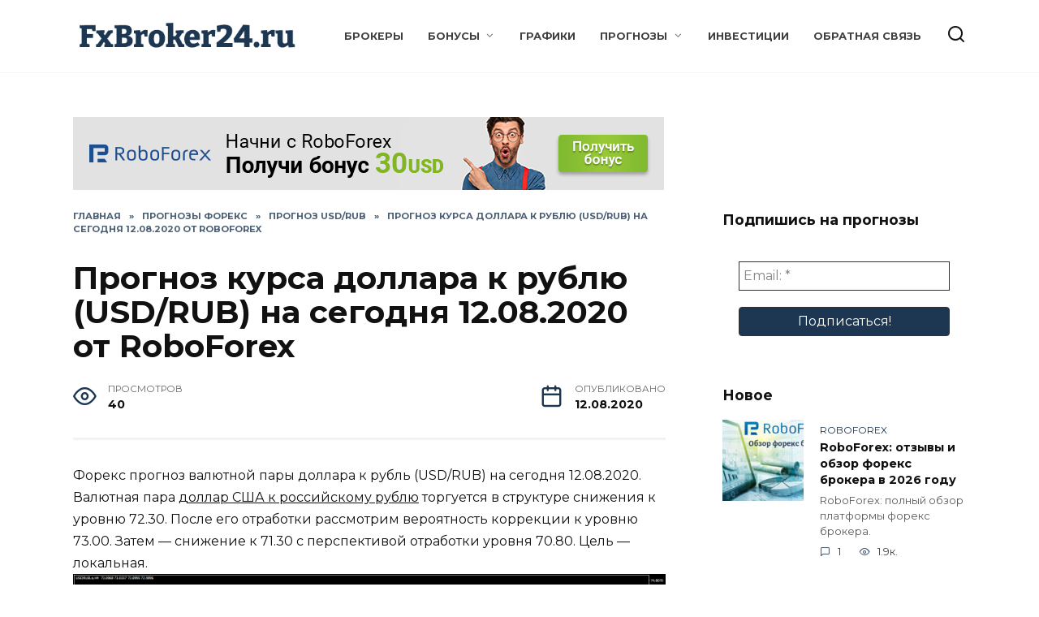

--- FILE ---
content_type: text/html; charset=UTF-8
request_url: https://fxbroker24.ru/1748-prognoz-kursa-dollara-k-rublyu-usd-rub-na-segodnya-12-08-2020-ot-roboforex/
body_size: 16883
content:
<!doctype html>
<html lang="ru-RU">
<head>
<meta charset="UTF-8">
<meta name="viewport" content="width=device-width, initial-scale=1">
<meta name='robots' content='index, follow, max-image-preview:large, max-snippet:-1, max-video-preview:-1' />
<!-- This site is optimized with the Yoast SEO plugin v26.6 - https://yoast.com/wordpress/plugins/seo/ -->
<title>Прогноз курса доллара к рублю (USD/RUB) на сегодня 12.08.2020 от RoboForex</title>
<meta name="description" content="Форекс прогноз валютной пары доллара к рубль (USD/RUB) на сегодня 12.08.2020. Валютная пара доллар США к российскому рублю торгуется в структуре снижения" />
<link rel="canonical" href="https://fxbroker24.ru/1748-prognoz-kursa-dollara-k-rublyu-usd-rub-na-segodnya-12-08-2020-ot-roboforex/" />
<meta property="og:locale" content="ru_RU" />
<meta property="og:type" content="article" />
<meta property="og:title" content="Прогноз курса доллара к рублю (USD/RUB) на сегодня 12.08.2020 от RoboForex" />
<meta property="og:description" content="Форекс прогноз валютной пары доллара к рубль (USD/RUB) на сегодня 12.08.2020. Валютная пара доллар США к российскому рублю торгуется в структуре снижения" />
<meta property="og:url" content="https://fxbroker24.ru/1748-prognoz-kursa-dollara-k-rublyu-usd-rub-na-segodnya-12-08-2020-ot-roboforex/" />
<meta property="og:site_name" content="Форекс брокеры СНГ: Узбекистан, Казахстан, Беларусь, Кыргызстан, Армения, Таджикистан, Грузия, Азербайджан и другие - FxBroker24.ru" />
<meta property="article:published_time" content="2020-08-12T07:21:15+00:00" />
<meta property="og:image" content="https://fxbroker24.ru/wp-content/uploads/2020/08/e9cfd4fcf48d14e84723491ce16013e6.png" />
<meta property="og:image:width" content="1594" />
<meta property="og:image:height" content="734" />
<meta property="og:image:type" content="image/png" />
<meta name="author" content="Ralf" />
<meta name="twitter:card" content="summary_large_image" />
<meta name="twitter:creator" content="@fxbroker24ru" />
<meta name="twitter:site" content="@fxbroker24ru" />
<meta name="twitter:label1" content="Написано автором" />
<meta name="twitter:data1" content="Ralf" />
<script type="application/ld+json" class="yoast-schema-graph">{"@context":"https://schema.org","@graph":[{"@type":"Article","@id":"https://fxbroker24.ru/1748-prognoz-kursa-dollara-k-rublyu-usd-rub-na-segodnya-12-08-2020-ot-roboforex/#article","isPartOf":{"@id":"https://fxbroker24.ru/1748-prognoz-kursa-dollara-k-rublyu-usd-rub-na-segodnya-12-08-2020-ot-roboforex/"},"author":{"name":"Ralf","@id":"https://fxbroker24.ru/#/schema/person/b7e50a8174baa64fdb89ccef0e566fd8"},"headline":"Прогноз курса доллара к рублю (USD/RUB) на сегодня 12.08.2020 от RoboForex","datePublished":"2020-08-12T07:21:15+00:00","mainEntityOfPage":{"@id":"https://fxbroker24.ru/1748-prognoz-kursa-dollara-k-rublyu-usd-rub-na-segodnya-12-08-2020-ot-roboforex/"},"wordCount":69,"commentCount":0,"publisher":{"@id":"https://fxbroker24.ru/#organization"},"image":{"@id":"https://fxbroker24.ru/1748-prognoz-kursa-dollara-k-rublyu-usd-rub-na-segodnya-12-08-2020-ot-roboforex/#primaryimage"},"thumbnailUrl":"https://fxbroker24.ru/wp-content/uploads/2020/08/e9cfd4fcf48d14e84723491ce16013e6.png","articleSection":["Прогноз USD/RUB"],"inLanguage":"ru-RU","potentialAction":[{"@type":"CommentAction","name":"Comment","target":["https://fxbroker24.ru/1748-prognoz-kursa-dollara-k-rublyu-usd-rub-na-segodnya-12-08-2020-ot-roboforex/#respond"]}]},{"@type":"WebPage","@id":"https://fxbroker24.ru/1748-prognoz-kursa-dollara-k-rublyu-usd-rub-na-segodnya-12-08-2020-ot-roboforex/","url":"https://fxbroker24.ru/1748-prognoz-kursa-dollara-k-rublyu-usd-rub-na-segodnya-12-08-2020-ot-roboforex/","name":"Прогноз курса доллара к рублю (USD/RUB) на сегодня 12.08.2020 от RoboForex","isPartOf":{"@id":"https://fxbroker24.ru/#website"},"primaryImageOfPage":{"@id":"https://fxbroker24.ru/1748-prognoz-kursa-dollara-k-rublyu-usd-rub-na-segodnya-12-08-2020-ot-roboforex/#primaryimage"},"image":{"@id":"https://fxbroker24.ru/1748-prognoz-kursa-dollara-k-rublyu-usd-rub-na-segodnya-12-08-2020-ot-roboforex/#primaryimage"},"thumbnailUrl":"https://fxbroker24.ru/wp-content/uploads/2020/08/e9cfd4fcf48d14e84723491ce16013e6.png","datePublished":"2020-08-12T07:21:15+00:00","description":"Форекс прогноз валютной пары доллара к рубль (USD/RUB) на сегодня 12.08.2020. Валютная пара доллар США к российскому рублю торгуется в структуре снижения","breadcrumb":{"@id":"https://fxbroker24.ru/1748-prognoz-kursa-dollara-k-rublyu-usd-rub-na-segodnya-12-08-2020-ot-roboforex/#breadcrumb"},"inLanguage":"ru-RU","potentialAction":[{"@type":"ReadAction","target":["https://fxbroker24.ru/1748-prognoz-kursa-dollara-k-rublyu-usd-rub-na-segodnya-12-08-2020-ot-roboforex/"]}]},{"@type":"ImageObject","inLanguage":"ru-RU","@id":"https://fxbroker24.ru/1748-prognoz-kursa-dollara-k-rublyu-usd-rub-na-segodnya-12-08-2020-ot-roboforex/#primaryimage","url":"https://fxbroker24.ru/wp-content/uploads/2020/08/e9cfd4fcf48d14e84723491ce16013e6.png","contentUrl":"https://fxbroker24.ru/wp-content/uploads/2020/08/e9cfd4fcf48d14e84723491ce16013e6.png","width":1594,"height":734},{"@type":"BreadcrumbList","@id":"https://fxbroker24.ru/1748-prognoz-kursa-dollara-k-rublyu-usd-rub-na-segodnya-12-08-2020-ot-roboforex/#breadcrumb","itemListElement":[{"@type":"ListItem","position":1,"name":"Главная страница","item":"https://fxbroker24.ru/"},{"@type":"ListItem","position":2,"name":"Прогноз курса доллара к рублю (USD/RUB) на сегодня 12.08.2020 от RoboForex"}]},{"@type":"WebSite","@id":"https://fxbroker24.ru/#website","url":"https://fxbroker24.ru/","name":"Форекс брокеры СНГ: Узбекистан, Казахстан, Беларусь, Кыргызстан, Армения, Таджикистан, Грузия, Азербайджан и другие - FxBroker24.ru","description":"Всё о форекс, инвестициях, криптовалюте в 2026 году","publisher":{"@id":"https://fxbroker24.ru/#organization"},"potentialAction":[{"@type":"SearchAction","target":{"@type":"EntryPoint","urlTemplate":"https://fxbroker24.ru/?s={search_term_string}"},"query-input":{"@type":"PropertyValueSpecification","valueRequired":true,"valueName":"search_term_string"}}],"inLanguage":"ru-RU"},{"@type":"Organization","@id":"https://fxbroker24.ru/#organization","name":"Форекс брокеры СНГ на FxBroker24.ru","url":"https://fxbroker24.ru/","logo":{"@type":"ImageObject","inLanguage":"ru-RU","@id":"https://fxbroker24.ru/#/schema/logo/image/","url":"https://fxbroker24.ru/wp-content/uploads/2020/05/cropped-fxbroker24ru.png","contentUrl":"https://fxbroker24.ru/wp-content/uploads/2020/05/cropped-fxbroker24ru.png","width":512,"height":512,"caption":"Форекс брокеры СНГ на FxBroker24.ru"},"image":{"@id":"https://fxbroker24.ru/#/schema/logo/image/"},"sameAs":["https://x.com/fxbroker24ru","https://www.instagram.com/fxbroker24.ru/"]},{"@type":"Person","@id":"https://fxbroker24.ru/#/schema/person/b7e50a8174baa64fdb89ccef0e566fd8","name":"Ralf","image":{"@type":"ImageObject","inLanguage":"ru-RU","@id":"https://fxbroker24.ru/#/schema/person/image/","url":"https://secure.gravatar.com/avatar/4d09c903390adcd5b7ee31d4e4d4f7e30020498ab385a9c4e29f714bffdc5b78?s=96&d=mm&r=g","contentUrl":"https://secure.gravatar.com/avatar/4d09c903390adcd5b7ee31d4e4d4f7e30020498ab385a9c4e29f714bffdc5b78?s=96&d=mm&r=g","caption":"Ralf"},"sameAs":["https://fxbroker24.ru"]}]}</script>
<!-- / Yoast SEO plugin. -->
<link rel="amphtml" href="https://fxbroker24.ru/1748-prognoz-kursa-dollara-k-rublyu-usd-rub-na-segodnya-12-08-2020-ot-roboforex/amp/" /><meta name="generator" content="AMP for WP 1.1.9"/><link rel='dns-prefetch' href='//fonts.googleapis.com' />
<link rel="alternate" title="oEmbed (JSON)" type="application/json+oembed" href="https://fxbroker24.ru/wp-json/oembed/1.0/embed?url=https%3A%2F%2Ffxbroker24.ru%2F1748-prognoz-kursa-dollara-k-rublyu-usd-rub-na-segodnya-12-08-2020-ot-roboforex%2F" />
<link rel="alternate" title="oEmbed (XML)" type="text/xml+oembed" href="https://fxbroker24.ru/wp-json/oembed/1.0/embed?url=https%3A%2F%2Ffxbroker24.ru%2F1748-prognoz-kursa-dollara-k-rublyu-usd-rub-na-segodnya-12-08-2020-ot-roboforex%2F&#038;format=xml" />
<style id='wp-img-auto-sizes-contain-inline-css' type='text/css'>
img:is([sizes=auto i],[sizes^="auto," i]){contain-intrinsic-size:3000px 1500px}
/*# sourceURL=wp-img-auto-sizes-contain-inline-css */
</style>
<style id='wp-block-library-inline-css' type='text/css'>
:root{--wp-block-synced-color:#7a00df;--wp-block-synced-color--rgb:122,0,223;--wp-bound-block-color:var(--wp-block-synced-color);--wp-editor-canvas-background:#ddd;--wp-admin-theme-color:#007cba;--wp-admin-theme-color--rgb:0,124,186;--wp-admin-theme-color-darker-10:#006ba1;--wp-admin-theme-color-darker-10--rgb:0,107,160.5;--wp-admin-theme-color-darker-20:#005a87;--wp-admin-theme-color-darker-20--rgb:0,90,135;--wp-admin-border-width-focus:2px}@media (min-resolution:192dpi){:root{--wp-admin-border-width-focus:1.5px}}.wp-element-button{cursor:pointer}:root .has-very-light-gray-background-color{background-color:#eee}:root .has-very-dark-gray-background-color{background-color:#313131}:root .has-very-light-gray-color{color:#eee}:root .has-very-dark-gray-color{color:#313131}:root .has-vivid-green-cyan-to-vivid-cyan-blue-gradient-background{background:linear-gradient(135deg,#00d084,#0693e3)}:root .has-purple-crush-gradient-background{background:linear-gradient(135deg,#34e2e4,#4721fb 50%,#ab1dfe)}:root .has-hazy-dawn-gradient-background{background:linear-gradient(135deg,#faaca8,#dad0ec)}:root .has-subdued-olive-gradient-background{background:linear-gradient(135deg,#fafae1,#67a671)}:root .has-atomic-cream-gradient-background{background:linear-gradient(135deg,#fdd79a,#004a59)}:root .has-nightshade-gradient-background{background:linear-gradient(135deg,#330968,#31cdcf)}:root .has-midnight-gradient-background{background:linear-gradient(135deg,#020381,#2874fc)}:root{--wp--preset--font-size--normal:16px;--wp--preset--font-size--huge:42px}.has-regular-font-size{font-size:1em}.has-larger-font-size{font-size:2.625em}.has-normal-font-size{font-size:var(--wp--preset--font-size--normal)}.has-huge-font-size{font-size:var(--wp--preset--font-size--huge)}.has-text-align-center{text-align:center}.has-text-align-left{text-align:left}.has-text-align-right{text-align:right}.has-fit-text{white-space:nowrap!important}#end-resizable-editor-section{display:none}.aligncenter{clear:both}.items-justified-left{justify-content:flex-start}.items-justified-center{justify-content:center}.items-justified-right{justify-content:flex-end}.items-justified-space-between{justify-content:space-between}.screen-reader-text{border:0;clip-path:inset(50%);height:1px;margin:-1px;overflow:hidden;padding:0;position:absolute;width:1px;word-wrap:normal!important}.screen-reader-text:focus{background-color:#ddd;clip-path:none;color:#444;display:block;font-size:1em;height:auto;left:5px;line-height:normal;padding:15px 23px 14px;text-decoration:none;top:5px;width:auto;z-index:100000}html :where(.has-border-color){border-style:solid}html :where([style*=border-top-color]){border-top-style:solid}html :where([style*=border-right-color]){border-right-style:solid}html :where([style*=border-bottom-color]){border-bottom-style:solid}html :where([style*=border-left-color]){border-left-style:solid}html :where([style*=border-width]){border-style:solid}html :where([style*=border-top-width]){border-top-style:solid}html :where([style*=border-right-width]){border-right-style:solid}html :where([style*=border-bottom-width]){border-bottom-style:solid}html :where([style*=border-left-width]){border-left-style:solid}html :where(img[class*=wp-image-]){height:auto;max-width:100%}:where(figure){margin:0 0 1em}html :where(.is-position-sticky){--wp-admin--admin-bar--position-offset:var(--wp-admin--admin-bar--height,0px)}@media screen and (max-width:600px){html :where(.is-position-sticky){--wp-admin--admin-bar--position-offset:0px}}
/*# sourceURL=wp-block-library-inline-css */
</style><style id='global-styles-inline-css' type='text/css'>
:root{--wp--preset--aspect-ratio--square: 1;--wp--preset--aspect-ratio--4-3: 4/3;--wp--preset--aspect-ratio--3-4: 3/4;--wp--preset--aspect-ratio--3-2: 3/2;--wp--preset--aspect-ratio--2-3: 2/3;--wp--preset--aspect-ratio--16-9: 16/9;--wp--preset--aspect-ratio--9-16: 9/16;--wp--preset--color--black: #000000;--wp--preset--color--cyan-bluish-gray: #abb8c3;--wp--preset--color--white: #ffffff;--wp--preset--color--pale-pink: #f78da7;--wp--preset--color--vivid-red: #cf2e2e;--wp--preset--color--luminous-vivid-orange: #ff6900;--wp--preset--color--luminous-vivid-amber: #fcb900;--wp--preset--color--light-green-cyan: #7bdcb5;--wp--preset--color--vivid-green-cyan: #00d084;--wp--preset--color--pale-cyan-blue: #8ed1fc;--wp--preset--color--vivid-cyan-blue: #0693e3;--wp--preset--color--vivid-purple: #9b51e0;--wp--preset--gradient--vivid-cyan-blue-to-vivid-purple: linear-gradient(135deg,rgb(6,147,227) 0%,rgb(155,81,224) 100%);--wp--preset--gradient--light-green-cyan-to-vivid-green-cyan: linear-gradient(135deg,rgb(122,220,180) 0%,rgb(0,208,130) 100%);--wp--preset--gradient--luminous-vivid-amber-to-luminous-vivid-orange: linear-gradient(135deg,rgb(252,185,0) 0%,rgb(255,105,0) 100%);--wp--preset--gradient--luminous-vivid-orange-to-vivid-red: linear-gradient(135deg,rgb(255,105,0) 0%,rgb(207,46,46) 100%);--wp--preset--gradient--very-light-gray-to-cyan-bluish-gray: linear-gradient(135deg,rgb(238,238,238) 0%,rgb(169,184,195) 100%);--wp--preset--gradient--cool-to-warm-spectrum: linear-gradient(135deg,rgb(74,234,220) 0%,rgb(151,120,209) 20%,rgb(207,42,186) 40%,rgb(238,44,130) 60%,rgb(251,105,98) 80%,rgb(254,248,76) 100%);--wp--preset--gradient--blush-light-purple: linear-gradient(135deg,rgb(255,206,236) 0%,rgb(152,150,240) 100%);--wp--preset--gradient--blush-bordeaux: linear-gradient(135deg,rgb(254,205,165) 0%,rgb(254,45,45) 50%,rgb(107,0,62) 100%);--wp--preset--gradient--luminous-dusk: linear-gradient(135deg,rgb(255,203,112) 0%,rgb(199,81,192) 50%,rgb(65,88,208) 100%);--wp--preset--gradient--pale-ocean: linear-gradient(135deg,rgb(255,245,203) 0%,rgb(182,227,212) 50%,rgb(51,167,181) 100%);--wp--preset--gradient--electric-grass: linear-gradient(135deg,rgb(202,248,128) 0%,rgb(113,206,126) 100%);--wp--preset--gradient--midnight: linear-gradient(135deg,rgb(2,3,129) 0%,rgb(40,116,252) 100%);--wp--preset--font-size--small: 19.5px;--wp--preset--font-size--medium: 20px;--wp--preset--font-size--large: 36.5px;--wp--preset--font-size--x-large: 42px;--wp--preset--font-size--normal: 22px;--wp--preset--font-size--huge: 49.5px;--wp--preset--spacing--20: 0.44rem;--wp--preset--spacing--30: 0.67rem;--wp--preset--spacing--40: 1rem;--wp--preset--spacing--50: 1.5rem;--wp--preset--spacing--60: 2.25rem;--wp--preset--spacing--70: 3.38rem;--wp--preset--spacing--80: 5.06rem;--wp--preset--shadow--natural: 6px 6px 9px rgba(0, 0, 0, 0.2);--wp--preset--shadow--deep: 12px 12px 50px rgba(0, 0, 0, 0.4);--wp--preset--shadow--sharp: 6px 6px 0px rgba(0, 0, 0, 0.2);--wp--preset--shadow--outlined: 6px 6px 0px -3px rgb(255, 255, 255), 6px 6px rgb(0, 0, 0);--wp--preset--shadow--crisp: 6px 6px 0px rgb(0, 0, 0);}:where(.is-layout-flex){gap: 0.5em;}:where(.is-layout-grid){gap: 0.5em;}body .is-layout-flex{display: flex;}.is-layout-flex{flex-wrap: wrap;align-items: center;}.is-layout-flex > :is(*, div){margin: 0;}body .is-layout-grid{display: grid;}.is-layout-grid > :is(*, div){margin: 0;}:where(.wp-block-columns.is-layout-flex){gap: 2em;}:where(.wp-block-columns.is-layout-grid){gap: 2em;}:where(.wp-block-post-template.is-layout-flex){gap: 1.25em;}:where(.wp-block-post-template.is-layout-grid){gap: 1.25em;}.has-black-color{color: var(--wp--preset--color--black) !important;}.has-cyan-bluish-gray-color{color: var(--wp--preset--color--cyan-bluish-gray) !important;}.has-white-color{color: var(--wp--preset--color--white) !important;}.has-pale-pink-color{color: var(--wp--preset--color--pale-pink) !important;}.has-vivid-red-color{color: var(--wp--preset--color--vivid-red) !important;}.has-luminous-vivid-orange-color{color: var(--wp--preset--color--luminous-vivid-orange) !important;}.has-luminous-vivid-amber-color{color: var(--wp--preset--color--luminous-vivid-amber) !important;}.has-light-green-cyan-color{color: var(--wp--preset--color--light-green-cyan) !important;}.has-vivid-green-cyan-color{color: var(--wp--preset--color--vivid-green-cyan) !important;}.has-pale-cyan-blue-color{color: var(--wp--preset--color--pale-cyan-blue) !important;}.has-vivid-cyan-blue-color{color: var(--wp--preset--color--vivid-cyan-blue) !important;}.has-vivid-purple-color{color: var(--wp--preset--color--vivid-purple) !important;}.has-black-background-color{background-color: var(--wp--preset--color--black) !important;}.has-cyan-bluish-gray-background-color{background-color: var(--wp--preset--color--cyan-bluish-gray) !important;}.has-white-background-color{background-color: var(--wp--preset--color--white) !important;}.has-pale-pink-background-color{background-color: var(--wp--preset--color--pale-pink) !important;}.has-vivid-red-background-color{background-color: var(--wp--preset--color--vivid-red) !important;}.has-luminous-vivid-orange-background-color{background-color: var(--wp--preset--color--luminous-vivid-orange) !important;}.has-luminous-vivid-amber-background-color{background-color: var(--wp--preset--color--luminous-vivid-amber) !important;}.has-light-green-cyan-background-color{background-color: var(--wp--preset--color--light-green-cyan) !important;}.has-vivid-green-cyan-background-color{background-color: var(--wp--preset--color--vivid-green-cyan) !important;}.has-pale-cyan-blue-background-color{background-color: var(--wp--preset--color--pale-cyan-blue) !important;}.has-vivid-cyan-blue-background-color{background-color: var(--wp--preset--color--vivid-cyan-blue) !important;}.has-vivid-purple-background-color{background-color: var(--wp--preset--color--vivid-purple) !important;}.has-black-border-color{border-color: var(--wp--preset--color--black) !important;}.has-cyan-bluish-gray-border-color{border-color: var(--wp--preset--color--cyan-bluish-gray) !important;}.has-white-border-color{border-color: var(--wp--preset--color--white) !important;}.has-pale-pink-border-color{border-color: var(--wp--preset--color--pale-pink) !important;}.has-vivid-red-border-color{border-color: var(--wp--preset--color--vivid-red) !important;}.has-luminous-vivid-orange-border-color{border-color: var(--wp--preset--color--luminous-vivid-orange) !important;}.has-luminous-vivid-amber-border-color{border-color: var(--wp--preset--color--luminous-vivid-amber) !important;}.has-light-green-cyan-border-color{border-color: var(--wp--preset--color--light-green-cyan) !important;}.has-vivid-green-cyan-border-color{border-color: var(--wp--preset--color--vivid-green-cyan) !important;}.has-pale-cyan-blue-border-color{border-color: var(--wp--preset--color--pale-cyan-blue) !important;}.has-vivid-cyan-blue-border-color{border-color: var(--wp--preset--color--vivid-cyan-blue) !important;}.has-vivid-purple-border-color{border-color: var(--wp--preset--color--vivid-purple) !important;}.has-vivid-cyan-blue-to-vivid-purple-gradient-background{background: var(--wp--preset--gradient--vivid-cyan-blue-to-vivid-purple) !important;}.has-light-green-cyan-to-vivid-green-cyan-gradient-background{background: var(--wp--preset--gradient--light-green-cyan-to-vivid-green-cyan) !important;}.has-luminous-vivid-amber-to-luminous-vivid-orange-gradient-background{background: var(--wp--preset--gradient--luminous-vivid-amber-to-luminous-vivid-orange) !important;}.has-luminous-vivid-orange-to-vivid-red-gradient-background{background: var(--wp--preset--gradient--luminous-vivid-orange-to-vivid-red) !important;}.has-very-light-gray-to-cyan-bluish-gray-gradient-background{background: var(--wp--preset--gradient--very-light-gray-to-cyan-bluish-gray) !important;}.has-cool-to-warm-spectrum-gradient-background{background: var(--wp--preset--gradient--cool-to-warm-spectrum) !important;}.has-blush-light-purple-gradient-background{background: var(--wp--preset--gradient--blush-light-purple) !important;}.has-blush-bordeaux-gradient-background{background: var(--wp--preset--gradient--blush-bordeaux) !important;}.has-luminous-dusk-gradient-background{background: var(--wp--preset--gradient--luminous-dusk) !important;}.has-pale-ocean-gradient-background{background: var(--wp--preset--gradient--pale-ocean) !important;}.has-electric-grass-gradient-background{background: var(--wp--preset--gradient--electric-grass) !important;}.has-midnight-gradient-background{background: var(--wp--preset--gradient--midnight) !important;}.has-small-font-size{font-size: var(--wp--preset--font-size--small) !important;}.has-medium-font-size{font-size: var(--wp--preset--font-size--medium) !important;}.has-large-font-size{font-size: var(--wp--preset--font-size--large) !important;}.has-x-large-font-size{font-size: var(--wp--preset--font-size--x-large) !important;}
/*# sourceURL=global-styles-inline-css */
</style>
<style id='classic-theme-styles-inline-css' type='text/css'>
/*! This file is auto-generated */
.wp-block-button__link{color:#fff;background-color:#32373c;border-radius:9999px;box-shadow:none;text-decoration:none;padding:calc(.667em + 2px) calc(1.333em + 2px);font-size:1.125em}.wp-block-file__button{background:#32373c;color:#fff;text-decoration:none}
/*# sourceURL=/wp-includes/css/classic-themes.min.css */
</style>
<link rel='stylesheet' id='google-fonts-css' href='https://fonts.googleapis.com/css?family=Montserrat%3A400%2C400i%2C700&#038;subset=cyrillic&#038;display=swap&#038;ver=6.9'  media='all' />
<!-- <link rel='stylesheet' id='reboot-style-css' href='https://fxbroker24.ru/wp-content/themes/fxbroker24/assets/css/style.min.css?ver=1.4.7'  media='all' /> -->
<link rel="stylesheet" type="text/css" href="//fxbroker24.ru/wp-content/cache/wpfc-minified/fhos2xf1/wgi.css" media="all"/>
<script src='//fxbroker24.ru/wp-content/cache/wpfc-minified/8igfkeqc/wgi.js' type="text/javascript"></script>
<!-- <script type="text/javascript" src="https://fxbroker24.ru/wp-includes/js/jquery/jquery.min.js?ver=3.7.1" id="jquery-core-js"></script> -->
<!-- <script type="text/javascript" src="https://fxbroker24.ru/wp-includes/js/jquery/jquery-migrate.min.js?ver=3.4.1" id="jquery-migrate-js"></script> -->
<link rel="https://api.w.org/" href="https://fxbroker24.ru/wp-json/" /><link rel="alternate" title="JSON" type="application/json" href="https://fxbroker24.ru/wp-json/wp/v2/posts/1748" />
<link rel="icon" href="https://fxbroker24.ru/favicon.ico" type="image/x-icon" /><link rel="preload" href="https://fxbroker24.ru/wp-content/themes/fxbroker24/assets/fonts/wpshop-core.ttf" as="font" crossorigin><link rel="preload" href="https://fxbroker24.ru/wp-content/uploads/2020/08/e9cfd4fcf48d14e84723491ce16013e6.png" as="image" crossorigin>
<style>.scrolltop:before{content:"\fe3d"}::selection, .card-slider__category, .card-slider-container .swiper-pagination-bullet-active, .post-card--grid .post-card__thumbnail:before, .post-card:not(.post-card--small) .post-card__thumbnail a:before, .post-card:not(.post-card--small) .post-card__category,  .post-box--high .post-box__category span, .post-box--wide .post-box__category span, .page-separator, .pagination .nav-links .page-numbers:not(.dots):not(.current):before, .btn, .btn-primary:hover, .btn-primary:not(:disabled):not(.disabled).active, .btn-primary:not(:disabled):not(.disabled):active, .show>.btn-primary.dropdown-toggle, .comment-respond .form-submit input, .page-links__item{background-color:#1d3752}.entry-image--big .entry-image__body .post-card__category a, .home-text ul:not([class])>li:before, .page-content ul:not([class])>li:before, .taxonomy-description ul:not([class])>li:before, .widget-area .widget_categories ul.menu li a:before, .widget-area .widget_categories ul.menu li span:before, .widget-area .widget_categories>ul li a:before, .widget-area .widget_categories>ul li span:before, .widget-area .widget_nav_menu ul.menu li a:before, .widget-area .widget_nav_menu ul.menu li span:before, .widget-area .widget_nav_menu>ul li a:before, .widget-area .widget_nav_menu>ul li span:before, .page-links .page-numbers:not(.dots):not(.current):before, .page-links .post-page-numbers:not(.dots):not(.current):before, .pagination .nav-links .page-numbers:not(.dots):not(.current):before, .pagination .nav-links .post-page-numbers:not(.dots):not(.current):before, .entry-image--full .entry-image__body .post-card__category a, .entry-image--fullscreen .entry-image__body .post-card__category a, .entry-image--wide .entry-image__body .post-card__category a{background-color:#1d3752}.comment-respond input:focus, select:focus, textarea:focus, .post-card--grid.post-card--thumbnail-no, .post-card--standard:after, .post-card--related.post-card--thumbnail-no:hover, .spoiler-box, .btn-primary, .btn-primary:hover, .btn-primary:not(:disabled):not(.disabled).active, .btn-primary:not(:disabled):not(.disabled):active, .show>.btn-primary.dropdown-toggle, .inp:focus, .entry-tag:focus, .entry-tag:hover, .search-screen .search-form .search-field:focus, .entry-content ul:not([class])>li:before, .text-content ul:not([class])>li:before, .page-content ul:not([class])>li:before, .taxonomy-description ul:not([class])>li:before, .entry-content blockquote,
.input:focus, input[type=color]:focus, input[type=date]:focus, input[type=datetime-local]:focus, input[type=datetime]:focus, input[type=email]:focus, input[type=month]:focus, input[type=number]:focus, input[type=password]:focus, input[type=range]:focus, input[type=search]:focus, input[type=tel]:focus, input[type=text]:focus, input[type=time]:focus, input[type=url]:focus, input[type=week]:focus, select:focus, textarea:focus{border-color:#1d3752 !important}.post-card--small .post-card__category, .post-card__author:before, .post-card__comments:before, .post-card__date:before, .post-card__like:before, .post-card__views:before, .entry-author:before, .entry-date:before, .entry-time:before, .entry-views:before, .entry-content ol:not([class])>li:before, .text-content ol:not([class])>li:before, .entry-content blockquote:before, .spoiler-box__title:after, .search-icon:hover:before, .search-form .search-submit:hover:before, .star-rating-item.hover,
.comment-list .bypostauthor>.comment-body .comment-author:after,
.breadcrumb a, .breadcrumb span,
.search-screen .search-form .search-submit:before, 
.star-rating--score-1:not(.hover) .star-rating-item:nth-child(1),
.star-rating--score-2:not(.hover) .star-rating-item:nth-child(1), .star-rating--score-2:not(.hover) .star-rating-item:nth-child(2),
.star-rating--score-3:not(.hover) .star-rating-item:nth-child(1), .star-rating--score-3:not(.hover) .star-rating-item:nth-child(2), .star-rating--score-3:not(.hover) .star-rating-item:nth-child(3),
.star-rating--score-4:not(.hover) .star-rating-item:nth-child(1), .star-rating--score-4:not(.hover) .star-rating-item:nth-child(2), .star-rating--score-4:not(.hover) .star-rating-item:nth-child(3), .star-rating--score-4:not(.hover) .star-rating-item:nth-child(4),
.star-rating--score-5:not(.hover) .star-rating-item:nth-child(1), .star-rating--score-5:not(.hover) .star-rating-item:nth-child(2), .star-rating--score-5:not(.hover) .star-rating-item:nth-child(3), .star-rating--score-5:not(.hover) .star-rating-item:nth-child(4), .star-rating--score-5:not(.hover) .star-rating-item:nth-child(5){color:#1d3752}a:hover, a:focus, a:active, .spanlink:hover, .entry-content a:not(.wp-block-button__link):hover, .entry-content a:not(.wp-block-button__link):focus, .entry-content a:not(.wp-block-button__link):active, .top-menu ul li>span:hover, .main-navigation ul li a:hover, .main-navigation ul li span:hover, .footer-navigation ul li a:hover, .footer-navigation ul li span:hover, .comment-reply-link:hover, .pseudo-link:hover, .child-categories ul li a:hover{color:#dd3333}.top-menu>ul>li>a:before, .top-menu>ul>li>span:before{background:#dd3333}.child-categories ul li a:hover, .post-box--no-thumb a:hover{border-color:#dd3333}.post-box--card:hover{box-shadow: inset 0 0 0 1px #dd3333}.post-box--card:hover{-webkit-box-shadow: inset 0 0 0 1px #dd3333}.main-navigation, .footer-navigation, .footer-navigation .removed-link, .main-navigation .removed-link, .main-navigation ul li>a, .footer-navigation ul li>a{color:#f2f2f2}.main-navigation, .main-navigation ul li .sub-menu li, .main-navigation ul li.menu-item-has-children:before, .footer-navigation, .footer-navigation ul li .sub-menu li, .footer-navigation ul li.menu-item-has-children:before{background-color:#1d3752}.site-logotype img{max-height:50px}@media (max-width: 991px){.widget-area{display: block; margin: 0 auto}}@media (max-width: 991px){.footer-navigation{display: block}}</style>
<link rel="icon" href="https://fxbroker24.ru/wp-content/uploads/2020/05/cropped-fxbroker24-ico-2-32x32.png" sizes="32x32" />
<link rel="icon" href="https://fxbroker24.ru/wp-content/uploads/2020/05/cropped-fxbroker24-ico-2-192x192.png" sizes="192x192" />
<link rel="apple-touch-icon" href="https://fxbroker24.ru/wp-content/uploads/2020/05/cropped-fxbroker24-ico-2-180x180.png" />
<meta name="msapplication-TileImage" content="https://fxbroker24.ru/wp-content/uploads/2020/05/cropped-fxbroker24-ico-2-270x270.png" />
<style type="text/css" id="wp-custom-css">
.social-links {text-align: center;}
.widget-area {max-width: 630px;}
.post-card--small {max-width: 630px;}		</style>
<!-- Yandex.Metrika counter -->
<script type="text/javascript" >
(function(m,e,t,r,i,k,a){m[i]=m[i]||function(){(m[i].a=m[i].a||[]).push(arguments)};
m[i].l=1*new Date();k=e.createElement(t),a=e.getElementsByTagName(t)[0],k.async=1,k.src=r,a.parentNode.insertBefore(k,a)})
(window, document, "script", "https://mc.yandex.ru/metrika/tag.js", "ym");
ym(62838103, "init", {
clickmap:true,
trackLinks:true,
accurateTrackBounce:true
});
</script>
<noscript><div><img src="https://mc.yandex.ru/watch/62838103" style="position:absolute; left:-9999px;" alt="" /></div></noscript>
<!-- /Yandex.Metrika counter --><!-- <link rel='stylesheet' id='yarppRelatedCss-css' href='https://fxbroker24.ru/wp-content/plugins/yet-another-related-posts-plugin/style/related.css?ver=5.30.11'  media='all' /> -->
<!-- <link rel='stylesheet' id='mailpoet_public-css' href='https://fxbroker24.ru/wp-content/plugins/mailpoet/assets/dist/css/mailpoet-public.b1f0906e.css?ver=6.9'  media='all' /> -->
<link rel="stylesheet" type="text/css" href="//fxbroker24.ru/wp-content/cache/wpfc-minified/g5kftwgk/wgi.css" media="all"/>
<link rel='stylesheet' id='mailpoet_custom_fonts_0-css' href='https://fonts.googleapis.com/css?family=Abril+FatFace%3A400%2C400i%2C700%2C700i%7CAlegreya%3A400%2C400i%2C700%2C700i%7CAlegreya+Sans%3A400%2C400i%2C700%2C700i%7CAmatic+SC%3A400%2C400i%2C700%2C700i%7CAnonymous+Pro%3A400%2C400i%2C700%2C700i%7CArchitects+Daughter%3A400%2C400i%2C700%2C700i%7CArchivo%3A400%2C400i%2C700%2C700i%7CArchivo+Narrow%3A400%2C400i%2C700%2C700i%7CAsap%3A400%2C400i%2C700%2C700i%7CBarlow%3A400%2C400i%2C700%2C700i%7CBioRhyme%3A400%2C400i%2C700%2C700i%7CBonbon%3A400%2C400i%2C700%2C700i%7CCabin%3A400%2C400i%2C700%2C700i%7CCairo%3A400%2C400i%2C700%2C700i%7CCardo%3A400%2C400i%2C700%2C700i%7CChivo%3A400%2C400i%2C700%2C700i%7CConcert+One%3A400%2C400i%2C700%2C700i%7CCormorant%3A400%2C400i%2C700%2C700i%7CCrimson+Text%3A400%2C400i%2C700%2C700i%7CEczar%3A400%2C400i%2C700%2C700i%7CExo+2%3A400%2C400i%2C700%2C700i%7CFira+Sans%3A400%2C400i%2C700%2C700i%7CFjalla+One%3A400%2C400i%2C700%2C700i%7CFrank+Ruhl+Libre%3A400%2C400i%2C700%2C700i%7CGreat+Vibes%3A400%2C400i%2C700%2C700i&#038;ver=6.9'  media='all' />
<link rel='stylesheet' id='mailpoet_custom_fonts_1-css' href='https://fonts.googleapis.com/css?family=Heebo%3A400%2C400i%2C700%2C700i%7CIBM+Plex%3A400%2C400i%2C700%2C700i%7CInconsolata%3A400%2C400i%2C700%2C700i%7CIndie+Flower%3A400%2C400i%2C700%2C700i%7CInknut+Antiqua%3A400%2C400i%2C700%2C700i%7CInter%3A400%2C400i%2C700%2C700i%7CKarla%3A400%2C400i%2C700%2C700i%7CLibre+Baskerville%3A400%2C400i%2C700%2C700i%7CLibre+Franklin%3A400%2C400i%2C700%2C700i%7CMontserrat%3A400%2C400i%2C700%2C700i%7CNeuton%3A400%2C400i%2C700%2C700i%7CNotable%3A400%2C400i%2C700%2C700i%7CNothing+You+Could+Do%3A400%2C400i%2C700%2C700i%7CNoto+Sans%3A400%2C400i%2C700%2C700i%7CNunito%3A400%2C400i%2C700%2C700i%7COld+Standard+TT%3A400%2C400i%2C700%2C700i%7COxygen%3A400%2C400i%2C700%2C700i%7CPacifico%3A400%2C400i%2C700%2C700i%7CPoppins%3A400%2C400i%2C700%2C700i%7CProza+Libre%3A400%2C400i%2C700%2C700i%7CPT+Sans%3A400%2C400i%2C700%2C700i%7CPT+Serif%3A400%2C400i%2C700%2C700i%7CRakkas%3A400%2C400i%2C700%2C700i%7CReenie+Beanie%3A400%2C400i%2C700%2C700i%7CRoboto+Slab%3A400%2C400i%2C700%2C700i&#038;ver=6.9'  media='all' />
<link rel='stylesheet' id='mailpoet_custom_fonts_2-css' href='https://fonts.googleapis.com/css?family=Ropa+Sans%3A400%2C400i%2C700%2C700i%7CRubik%3A400%2C400i%2C700%2C700i%7CShadows+Into+Light%3A400%2C400i%2C700%2C700i%7CSpace+Mono%3A400%2C400i%2C700%2C700i%7CSpectral%3A400%2C400i%2C700%2C700i%7CSue+Ellen+Francisco%3A400%2C400i%2C700%2C700i%7CTitillium+Web%3A400%2C400i%2C700%2C700i%7CUbuntu%3A400%2C400i%2C700%2C700i%7CVarela%3A400%2C400i%2C700%2C700i%7CVollkorn%3A400%2C400i%2C700%2C700i%7CWork+Sans%3A400%2C400i%2C700%2C700i%7CYatra+One%3A400%2C400i%2C700%2C700i&#038;ver=6.9'  media='all' />
</head>
<body class="wp-singular post-template-default single single-post postid-1748 single-format-standard wp-embed-responsive wp-theme-fxbroker24 sidebar-right">
<div id="page" class="site">
<a class="skip-link screen-reader-text" href="#content">Перейти к содержанию</a>
<div class="search-screen-overlay js-search-screen-overlay"></div>
<div class="search-screen js-search-screen">
<form role="search" method="get" class="search-form" action="https://fxbroker24.ru/">
<label>
<span class="screen-reader-text">Search for:</span>
<input type="search" class="search-field" placeholder="Поиск…" value="" name="s">
</label>
<button type="submit" class="search-submit"></button>
</form>    </div>
<header id="masthead" class="site-header full" itemscope itemtype="http://schema.org/WPHeader">
<div class="site-header-inner fixed">
<div class="humburger js-humburger"><span></span><span></span><span></span></div>
<div class="site-branding">
<div class="site-logotype"><a href="https://fxbroker24.ru/"><img src="https://fxbroker24.ru/wp-content/uploads/2020/05/fxbroker24-logo.png" width="395" height="70" alt="Форекс брокеры СНГ: Узбекистан, Казахстан, Беларусь, Кыргызстан, Армения, Таджикистан, Грузия, Азербайджан и другие - FxBroker24.ru"></a></div></div><!-- .site-branding --><div class="top-menu"><ul id="top-menu" class="menu"><li id="menu-item-27" class="menu-item menu-item-type-taxonomy menu-item-object-category menu-item-27"><a href="https://fxbroker24.ru/brokers/">Брокеры</a></li>
<li id="menu-item-28" class="menu-item menu-item-type-taxonomy menu-item-object-category menu-item-has-children menu-item-28"><a href="https://fxbroker24.ru/bonuses/">Бонусы</a>
<ul class="sub-menu">
<li id="menu-item-1588" class="menu-item menu-item-type-taxonomy menu-item-object-category menu-item-1588"><a href="https://fxbroker24.ru/bonuses/no-deposit/">Бездепозитные бонусы</a></li>
<li id="menu-item-2816" class="menu-item menu-item-type-taxonomy menu-item-object-category menu-item-2816"><a href="https://fxbroker24.ru/bonuses/bonus-za-popolnenie/">Бонус за пополнение</a></li>
</ul>
</li>
<li id="menu-item-67" class="menu-item menu-item-type-taxonomy menu-item-object-category menu-item-67"><a href="https://fxbroker24.ru/grafiki/">Графики</a></li>
<li id="menu-item-35" class="menu-item menu-item-type-taxonomy menu-item-object-category current-post-ancestor menu-item-has-children menu-item-35"><a href="https://fxbroker24.ru/forecast/">Прогнозы</a>
<ul class="sub-menu">
<li id="menu-item-45" class="menu-item menu-item-type-taxonomy menu-item-object-category current-post-ancestor current-menu-parent current-post-parent menu-item-45"><a href="https://fxbroker24.ru/forecast/usdrub/">Прогноз USD/RUB</a></li>
<li id="menu-item-1797" class="menu-item menu-item-type-taxonomy menu-item-object-category menu-item-1797"><a href="https://fxbroker24.ru/forecast/eur-rub/">Прогноз EUR/RUB</a></li>
<li id="menu-item-139" class="menu-item menu-item-type-taxonomy menu-item-object-category menu-item-139"><a href="https://fxbroker24.ru/forecast/eurusd/">Прогноз EUR/USD</a></li>
<li id="menu-item-643" class="menu-item menu-item-type-taxonomy menu-item-object-category menu-item-643"><a href="https://fxbroker24.ru/forecast/audusd/">Прогноз AUD/USD</a></li>
<li id="menu-item-4365" class="menu-item menu-item-type-taxonomy menu-item-object-category menu-item-4365"><a href="https://fxbroker24.ru/forecast/bitcoin/">Прогноз Биткоин</a></li>
<li id="menu-item-577" class="menu-item menu-item-type-taxonomy menu-item-object-category menu-item-577"><a href="https://fxbroker24.ru/forecast/heliy/">Прогнозы Артёма Гелия</a></li>
</ul>
</li>
<li id="menu-item-1724" class="menu-item menu-item-type-taxonomy menu-item-object-category menu-item-1724"><a href="https://fxbroker24.ru/investments/">Инвестиции</a></li>
<li id="menu-item-15" class="menu-item menu-item-type-post_type menu-item-object-page menu-item-15"><a href="https://fxbroker24.ru/feedback/">Обратная связь</a></li>
</ul></div>                <div class="header-search">
<span class="search-icon js-search-icon"></span>
</div>
</div>
</header><!-- #masthead -->
<nav id="site-navigation" class="main-navigation full" style="display: none;">
<div class="main-navigation-inner fixed">
<ul id="header_menu"></ul>
</div>
</nav>
<div class="container header-separator"></div>
<div class="mobile-menu-placeholder js-mobile-menu-placeholder"></div>
<div id="content" class="site-content fixed">
<div class="b-r b-r--before_site_content"><script language="javascript">
var banner = new Array();
banner[0] = '<a href="https://forexv.ru/go/roboforex-30-usd" target="_blank" rel="nofollow"><img src="https://fxbroker24.ru/wp-content/uploads/2020/07/rbfx-30-pc.jpg" border="0"></a>';
banner[1] = '<a href="https://forexv.ru/go/alpari" target="_blank" rel="nofollow"><img src="https://fxbroker24.ru/wp-content/uploads/2021/02/alpari-invest.jpeg" border="0"></a>';
var n = ~~(Math.random()*2);
document.write(banner[n]);
</script></div>
<div class="site-content-inner">
<div id="primary" class="content-area" itemscope itemtype="http://schema.org/Article">
<main id="main" class="site-main article-card">
<article id="post-1748" class="article-post post-1748 post type-post status-publish format-standard has-post-thumbnail  category-usdrub">
<div class="breadcrumb" itemscope itemtype="http://schema.org/BreadcrumbList"><span class="breadcrumb-item" itemprop="itemListElement" itemscope itemtype="http://schema.org/ListItem"><a href="https://fxbroker24.ru/" itemprop="item"><span itemprop="name">Главная</span></a><meta itemprop="position" content="0"></span> <span class="breadcrumb-separator">»</span> <span class="breadcrumb-item" itemprop="itemListElement" itemscope itemtype="http://schema.org/ListItem"><a href="https://fxbroker24.ru/forecast/" itemprop="item"><span itemprop="name">Прогнозы Форекс</span></a><meta itemprop="position" content="1"></span> <span class="breadcrumb-separator">»</span> <span class="breadcrumb-item" itemprop="itemListElement" itemscope itemtype="http://schema.org/ListItem"><a href="https://fxbroker24.ru/forecast/usdrub/" itemprop="item"><span itemprop="name">Прогноз USD/RUB</span></a><meta itemprop="position" content="2"></span> <span class="breadcrumb-separator">»</span> <span class="breadcrumb-item breadcrumb_last" itemprop="itemListElement" itemscope itemtype="http://schema.org/ListItem"><span itemprop="name">Прогноз курса доллара к рублю (USD/RUB) на сегодня 12.08.2020 от RoboForex</span><meta itemprop="position" content="3"></span></div>
<h1 class="entry-title" itemprop="headline">Прогноз курса доллара к рублю (USD/RUB) на сегодня 12.08.2020 от RoboForex</h1>
<div class="entry-meta">
<span class="entry-views"><span class="entry-label">Просмотров</span> <span class="js-views-count" data-post_id="1748">39</span></span>            <span class="entry-date"><span class="entry-label">Опубликовано</span> <time itemprop="datePublished" datetime="2020-08-12">12.08.2020</time></span>
</div>
<div class="entry-content" itemprop="articleBody">
<p>Форекс прогноз валютной пары доллара к рубль (USD/RUB) на сегодня 12.08.2020.<span id="more-1748"></span><br />
Валютная пара <a href="https://fxbroker24.ru/76-grafik-usd-rub/">доллар США к российскому рублю</a> торгуется в структуре снижения к уровню 72.30. После его отработки рассмотрим вероятность коррекции к уровню 73.00. Затем &#8212; снижение к 71.30 с перспективой отработки уровня 70.80. Цель &#8212; локальная.<br /><a href="/wp-content/uploads/2020/08/e9cfd4fcf48d14e84723491ce16013e6.png" title="Прогноз курса доллара к рублю (USD/RUB) на сегодня 12.08.2020 от RoboForex"><img decoding="async" src="/wp-content/uploads/2020/08/e9cfd4fcf48d14e84723491ce16013e6.png" alt="Прогноз курса доллара к рублю (USD/RUB) на сегодня 12.08.2020 от RoboForex" title="Прогноз курса доллара к рублю (USD/RUB) на сегодня 12.08.2020 от RoboForex" /></a><br />
Прогноз курса валютной пары Доллар США к российскому рублю на сегодня 12.08.2020 предоставлен компанией <a href="https://fxbroker24.ru/1-roboforex/">RoboForex</a>.<br />
<blockquote class="wp-block-quote is-style-check"><div style="display: table; width: 100%;"><div style="display: table-cell;"><a href="https://forexv.ru/go/roboforex" rel="nofollow" target="_blank">RoboForex</a>.</div><div style="display: table-cell;" align="right"><a href="https://forexv.ru/go/roboforex" class="btn btn-primary" style="color: #fff; text-decoration: none;" rel="nofollow" target="_blank">Открыть счет</a></div></div></blockquote></p>
<!-- toc empty --><div class="b-r b-r--after_content"><blockquote class="thumbs-up">Подпишись на наш Телеграм-канал. Бонусы, акции форекс брокеров:
<div class="btn-box"><a href="https://t.me/forextopru" class="btn btn-size-big" style="background-color:#2481cc;color:#ffffff;" target="_blank"><svg xmlns="http://www.w3.org/2000/svg" viewBox="0 0 33 33" width="32" height="32" style="margin-top: 1px; fill: #ffffff"><path d="M27.157 3.015c.435-.036.905-.022 1.291.207.345.2.545.599.552.99-.014.333-.039.664-.069.995-.143 1.68-.432 3.343-.66 5.013-.058.45-.13.896-.198 1.345a471.01 471.01 0 01-1.06 6.559c-.396 2.345-.796 4.69-1.198 7.035-.117.67-.576 1.254-1.175 1.566-.658.354-1.503.382-2.15-.01-3.144-2.128-6.31-4.225-9.423-6.398a1.377 1.377 0 01-.477-1.014c-.01-.372.116-.734.289-1.06.246-.455.598-.845.993-1.177 1.486-1.457 3.057-2.823 4.586-4.234a51.178 51.178 0 002.907-2.865c.154-.141.2-.356.235-.553.021-.12-.016-.282-.156-.305-.25-.03-.483.1-.705.198-.59.304-1.141.679-1.685 1.06-1.089.753-2.17 1.519-3.254 2.278-2.234 1.559-4.484 3.102-6.855 4.448-.655.335-1.405.456-2.136.412-.937-.051-1.845-.312-2.736-.593-.444-.142-.895-.265-1.325-.448-.75-.307-1.529-.562-2.22-.99-.22-.15-.464-.33-.522-.605-.047-.301.204-.541.428-.7.543-.307 1.099-.59 1.655-.873 1.955-.974 3.956-1.852 5.958-2.725.782-.34 1.558-.691 2.345-1.017 2.527-1.058 5.054-2.118 7.594-3.146a380.85 380.85 0 017.156-2.828c.647-.261 1.312-.507 2.015-.565z"></path></svg> @forextopru</a></div></blockquote></div><div class='yarpp yarpp-related yarpp-related-website yarpp-template-list'>
<!-- YARPP List -->
<ol>
<li><a href="https://fxbroker24.ru/1142-prognoz-kursa-dollara-k-rublyu-usd-rub-na-segodnya-02-07-2020-ot-roboforex/" rel="bookmark" title="Прогноз курса доллара к рублю (USD/RUB) на сегодня 02.07.2020 от RoboForex">Прогноз курса доллара к рублю (USD/RUB) на сегодня 02.07.2020 от RoboForex</a></li>
<li><a href="https://fxbroker24.ru/845-prognoz-kursa-dollara-k-rublyu-usd-rub-na-segodnya-19-06-2020-ot-roboforex/" rel="bookmark" title="Прогноз курса доллара к рублю (USD/RUB) на сегодня 19.06.2020 от RoboForex">Прогноз курса доллара к рублю (USD/RUB) на сегодня 19.06.2020 от RoboForex</a></li>
<li><a href="https://fxbroker24.ru/596-prognoz-kursa-dollara-k-rublyu-usd-rub-na-segodnya-12-06-2020-ot-roboforex/" rel="bookmark" title="Прогноз курса доллара к рублю (USD/RUB) на сегодня 12.06.2020 от RoboForex">Прогноз курса доллара к рублю (USD/RUB) на сегодня 12.06.2020 от RoboForex</a></li>
<li><a href="https://fxbroker24.ru/481-prognoz-kursa-dollara-k-rublyu-usd-rub-na-segodnya-03-06-2020-ot-roboforex/" rel="bookmark" title="Прогноз курса доллара к рублю (USD/RUB) на сегодня 03.06.2020 от RoboForex">Прогноз курса доллара к рублю (USD/RUB) на сегодня 03.06.2020 от RoboForex</a></li>
</ol>
</div>
</div><!-- .entry-content -->
</article>
<div class="rating-box">
<div class="rating-box__header">Оцените статью</div>
<div class="wp-star-rating js-star-rating star-rating--score-0" data-post-id="1748" data-rating-count="0" data-rating-sum="0" data-rating-value="0"><span class="star-rating-item js-star-rating-item" data-score="1"><svg aria-hidden="true" role="img" xmlns="http://www.w3.org/2000/svg" viewBox="0 0 576 512" class="i-ico"><path fill="currentColor" d="M259.3 17.8L194 150.2 47.9 171.5c-26.2 3.8-36.7 36.1-17.7 54.6l105.7 103-25 145.5c-4.5 26.3 23.2 46 46.4 33.7L288 439.6l130.7 68.7c23.2 12.2 50.9-7.4 46.4-33.7l-25-145.5 105.7-103c19-18.5 8.5-50.8-17.7-54.6L382 150.2 316.7 17.8c-11.7-23.6-45.6-23.9-57.4 0z" class="ico-star"></path></svg></span><span class="star-rating-item js-star-rating-item" data-score="2"><svg aria-hidden="true" role="img" xmlns="http://www.w3.org/2000/svg" viewBox="0 0 576 512" class="i-ico"><path fill="currentColor" d="M259.3 17.8L194 150.2 47.9 171.5c-26.2 3.8-36.7 36.1-17.7 54.6l105.7 103-25 145.5c-4.5 26.3 23.2 46 46.4 33.7L288 439.6l130.7 68.7c23.2 12.2 50.9-7.4 46.4-33.7l-25-145.5 105.7-103c19-18.5 8.5-50.8-17.7-54.6L382 150.2 316.7 17.8c-11.7-23.6-45.6-23.9-57.4 0z" class="ico-star"></path></svg></span><span class="star-rating-item js-star-rating-item" data-score="3"><svg aria-hidden="true" role="img" xmlns="http://www.w3.org/2000/svg" viewBox="0 0 576 512" class="i-ico"><path fill="currentColor" d="M259.3 17.8L194 150.2 47.9 171.5c-26.2 3.8-36.7 36.1-17.7 54.6l105.7 103-25 145.5c-4.5 26.3 23.2 46 46.4 33.7L288 439.6l130.7 68.7c23.2 12.2 50.9-7.4 46.4-33.7l-25-145.5 105.7-103c19-18.5 8.5-50.8-17.7-54.6L382 150.2 316.7 17.8c-11.7-23.6-45.6-23.9-57.4 0z" class="ico-star"></path></svg></span><span class="star-rating-item js-star-rating-item" data-score="4"><svg aria-hidden="true" role="img" xmlns="http://www.w3.org/2000/svg" viewBox="0 0 576 512" class="i-ico"><path fill="currentColor" d="M259.3 17.8L194 150.2 47.9 171.5c-26.2 3.8-36.7 36.1-17.7 54.6l105.7 103-25 145.5c-4.5 26.3 23.2 46 46.4 33.7L288 439.6l130.7 68.7c23.2 12.2 50.9-7.4 46.4-33.7l-25-145.5 105.7-103c19-18.5 8.5-50.8-17.7-54.6L382 150.2 316.7 17.8c-11.7-23.6-45.6-23.9-57.4 0z" class="ico-star"></path></svg></span><span class="star-rating-item js-star-rating-item" data-score="5"><svg aria-hidden="true" role="img" xmlns="http://www.w3.org/2000/svg" viewBox="0 0 576 512" class="i-ico"><path fill="currentColor" d="M259.3 17.8L194 150.2 47.9 171.5c-26.2 3.8-36.7 36.1-17.7 54.6l105.7 103-25 145.5c-4.5 26.3 23.2 46 46.4 33.7L288 439.6l130.7 68.7c23.2 12.2 50.9-7.4 46.4-33.7l-25-145.5 105.7-103c19-18.5 8.5-50.8-17.7-54.6L382 150.2 316.7 17.8c-11.7-23.6-45.6-23.9-57.4 0z" class="ico-star"></path></svg></span></div>    </div>
<div class="entry-social">
<div class="social-buttons"><span class="social-button social-button--vkontakte" data-social="vkontakte" data-image="https://fxbroker24.ru/wp-content/uploads/2020/08/e9cfd4fcf48d14e84723491ce16013e6-150x150.png"></span><span class="social-button social-button--telegram" data-social="telegram"></span><span class="social-button social-button--odnoklassniki" data-social="odnoklassniki"></span><span class="social-button social-button--twitter" data-social="twitter"></span><span class="social-button social-button--sms" data-social="sms"></span></div>            </div>
<meta itemprop="author" content="Ralf">
<meta itemscope itemprop="mainEntityOfPage" itemType="https://schema.org/WebPage" itemid="https://fxbroker24.ru/1748-prognoz-kursa-dollara-k-rublyu-usd-rub-na-segodnya-12-08-2020-ot-roboforex/" content="Прогноз курса доллара к рублю (USD/RUB) на сегодня 12.08.2020 от RoboForex">
<meta itemprop="dateModified" content="2020-08-12">
<div itemprop="publisher" itemscope itemtype="https://schema.org/Organization" style="display: none;"><div itemprop="logo" itemscope itemtype="https://schema.org/ImageObject"><img itemprop="url image" src="https://fxbroker24.ru/wp-content/uploads/2020/05/fxbroker24-logo.png" alt="Форекс брокеры СНГ: Узбекистан, Казахстан, Беларусь, Кыргызстан, Армения, Таджикистан, Грузия, Азербайджан и другие - FxBroker24.ru"></div><meta itemprop="name" content="Форекс брокеры СНГ: Узбекистан, Казахстан, Беларусь, Кыргызстан, Армения, Таджикистан, Грузия, Азербайджан и другие - FxBroker24.ru"><meta itemprop="telephone" content="Форекс брокеры СНГ: Узбекистан, Казахстан, Беларусь, Кыргызстан, Армения, Таджикистан, Грузия, Азербайджан и другие - FxBroker24.ru"><meta itemprop="address" content="https://fxbroker24.ru"></div>
<div id="comments" class="comments-area">
<div id="respond" class="comment-respond">
<div id="reply-title" class="comment-reply-title">Добавить комментарий <small><a rel="nofollow" id="cancel-comment-reply-link" href="/1748-prognoz-kursa-dollara-k-rublyu-usd-rub-na-segodnya-12-08-2020-ot-roboforex/#respond" style="display:none;">Отменить ответ</a></small></div><form action="https://fxbroker24.ru/wp-comments-post.php" method="post" id="commentform" class="comment-form"><p class="comment-form-author"><label class="screen-reader-text" for="author">Имя <span class="required">*</span></label> <input id="author" name="author" type="text" value="" size="30" maxlength="245"  required='required' placeholder="Имя" /></p>
<p class="comment-form-email"><label class="screen-reader-text" for="email">Email <span class="required">*</span></label> <input id="email" name="email" type="email" value="" size="30" maxlength="100"  required='required' placeholder="Email" /></p>
<p class="comment-form-comment"><label class="screen-reader-text" for="comment">Комментарий</label> <textarea id="comment" name="comment" cols="45" rows="8" maxlength="65525" required="required" placeholder="Комментарий" ></textarea></p><p class="comment-form-cookies-consent"><input id="wp-comment-cookies-consent" name="wp-comment-cookies-consent" type="checkbox" value="yes" /> <label for="wp-comment-cookies-consent">Сохранить моё имя, email и адрес сайта в этом браузере для последующих моих комментариев.</label></p>
<p class="comment-form-mailpoet">
<label for="mailpoet_subscribe_on_comment">
<input
type="checkbox"
id="mailpoet_subscribe_on_comment"
value="1"
name="mailpoet[subscribe_on_comment]"
/>&nbsp;Да, я хочу получать прогнозы Форекс
</label>
</p><p class="form-submit"><input name="submit" type="submit" id="submit" class="submit" value="Отправить комментарий" /> <input type='hidden' name='comment_post_ID' value='1748' id='comment_post_ID' />
<input type='hidden' name='comment_parent' id='comment_parent' value='0' />
</p><p style="display: none;"><input type="hidden" id="akismet_comment_nonce" name="akismet_comment_nonce" value="135c9f462c" /></p><p style="display: none !important;" class="akismet-fields-container" data-prefix="ak_"><label>&#916;<textarea name="ak_hp_textarea" cols="45" rows="8" maxlength="100"></textarea></label><input type="hidden" id="ak_js_1" name="ak_js" value="159"/><script>document.getElementById( "ak_js_1" ).setAttribute( "value", ( new Date() ).getTime() );</script></p></form>	</div><!-- #respond -->
</div><!-- #comments -->
</main><!-- #main -->
</div><!-- #primary -->
<aside id="secondary" class="widget-area" itemscope itemtype="http://schema.org/WPSideBar">
<div class="sticky-sidebar js-sticky-sidebar">
<div id="mailpoet_form-2" class="widget widget_mailpoet_form">
<div class="widget-header">Подпишись на прогнозы</div>
<div class="
mailpoet_form_popup_overlay
"></div>
<div
id="mailpoet_form_1"
class="
mailpoet_form
mailpoet_form_widget
mailpoet_form_position_
mailpoet_form_animation_
"
>
<style type="text/css">
#mailpoet_form_1 .mailpoet_form {  }
#mailpoet_form_1 .mailpoet_column_with_background { padding: 10px; }
#mailpoet_form_1 .mailpoet_form_column:not(:first-child) { margin-left: 20px; }
#mailpoet_form_1 .mailpoet_paragraph { line-height: 20px; margin-bottom: 20px; }
#mailpoet_form_1 .mailpoet_segment_label, #mailpoet_form_1 .mailpoet_text_label, #mailpoet_form_1 .mailpoet_textarea_label, #mailpoet_form_1 .mailpoet_select_label, #mailpoet_form_1 .mailpoet_radio_label, #mailpoet_form_1 .mailpoet_checkbox_label, #mailpoet_form_1 .mailpoet_list_label, #mailpoet_form_1 .mailpoet_date_label { display: block; font-weight: normal; }
#mailpoet_form_1 .mailpoet_text, #mailpoet_form_1 .mailpoet_textarea, #mailpoet_form_1 .mailpoet_select, #mailpoet_form_1 .mailpoet_date_month, #mailpoet_form_1 .mailpoet_date_day, #mailpoet_form_1 .mailpoet_date_year, #mailpoet_form_1 .mailpoet_date { display: block; }
#mailpoet_form_1 .mailpoet_text, #mailpoet_form_1 .mailpoet_textarea { width: 200px; }
#mailpoet_form_1 .mailpoet_checkbox {  }
#mailpoet_form_1 .mailpoet_submit {  }
#mailpoet_form_1 .mailpoet_divider {  }
#mailpoet_form_1 .mailpoet_message {  }
#mailpoet_form_1 .mailpoet_form_loading { width: 30px; text-align: center; line-height: normal; }
#mailpoet_form_1 .mailpoet_form_loading > span { width: 5px; height: 5px; background-color: #5b5b5b; }#mailpoet_form_1{border-radius: 0px;text-align: left;}#mailpoet_form_1 form.mailpoet_form {padding: 20px;}#mailpoet_form_1{width: 100%;}#mailpoet_form_1 .mailpoet_message {margin: 0; padding: 0 20px;}#mailpoet_form_1 .mailpoet_paragraph.last {margin-bottom: 0} @media (max-width: 500px) {#mailpoet_form_1 {background-image: none;}} @media (min-width: 500px) {#mailpoet_form_1 .last .mailpoet_paragraph:last-child {margin-bottom: 0}}  @media (max-width: 500px) {#mailpoet_form_1 .mailpoet_form_column:last-child .mailpoet_paragraph:last-child {margin-bottom: 0}} 
</style>
<form
target="_self"
method="post"
action="https://fxbroker24.ru/wp-admin/admin-post.php?action=mailpoet_subscription_form"
class="mailpoet_form mailpoet_form_form mailpoet_form_widget"
novalidate
data-delay=""
data-exit-intent-enabled=""
data-font-family=""
data-cookie-expiration-time=""
>
<input type="hidden" name="data[form_id]" value="1" />
<input type="hidden" name="token" value="47711ea742" />
<input type="hidden" name="api_version" value="v1" />
<input type="hidden" name="endpoint" value="subscribers" />
<input type="hidden" name="mailpoet_method" value="subscribe" />
<label class="mailpoet_hp_email_label" style="display: none !important;">Пожалуйста, оставьте это поле пустым.<input type="email" name="data[email]"/></label><div class="mailpoet_paragraph "><input type="email" autocomplete="email" class="mailpoet_text" id="form_email_1" name="data[form_field_MmI4NDUzMjQyMjJhX2VtYWls]" title="Email:" value="" style="width:100%;box-sizing:border-box;background-color:#ffffff;border-style:solid;border-radius:0px !important;border-width:1px;border-color:#313131;padding:5px;margin: 0 auto 0 0;" data-automation-id="form_email"  placeholder="Email: *" aria-label="Email: *" data-parsley-errors-container=".mailpoet_error_1wezo" data-parsley-required="true" required aria-required="true" data-parsley-minlength="6" data-parsley-maxlength="150" data-parsley-type-message="Значение должно быть верным адресом электронной почты." data-parsley-required-message="Это поле необходимо."/><span class="mailpoet_error_1wezo"></span></div>
<div class="mailpoet_paragraph "><input type="submit" class="mailpoet_submit" value="Подписаться!" data-automation-id="subscribe-submit-button" style="width:100%;box-sizing:border-box;background-color:#1d3752;border-style:solid;border-radius:4px !important;border-width:1px;border-color:#313131;padding:5px;margin: 0 auto 0 0;font-size:16px;line-height:1.5;height:auto;color:#ffffff;" /><span class="mailpoet_form_loading"><span class="mailpoet_bounce1"></span><span class="mailpoet_bounce2"></span><span class="mailpoet_bounce3"></span></span></div>
<div class="mailpoet_message">
<p class="mailpoet_validate_success"
style="display:none;"
>Проверьте ваш почтовый ящик, чтобы подтвердить свою подписку.
</p>
<p class="mailpoet_validate_error"
style="display:none;"
>        </p>
</div>
</form>
</div>
</div>
<div id="wpshop_widget_articles-5" class="widget widget_wpshop_widget_articles"><div class="widget-header">Новое</div><div class="widget-articles">
<article class="post-card post-card--small">
<div class="post-card__thumbnail">
<a href="https://fxbroker24.ru/1-roboforex/">
<img width="100" height="100" src="https://fxbroker24.ru/wp-content/uploads/2020/05/roboforeks-100x100.jpg" class="attachment-reboot_square size-reboot_square wp-post-image" alt="РобоФорекс - обзор и отзывы форекс брокера" decoding="async" srcset="https://fxbroker24.ru/wp-content/uploads/2020/05/roboforeks-100x100.jpg 100w, https://fxbroker24.ru/wp-content/uploads/2020/05/roboforeks-150x150.jpg 150w" sizes="(max-width: 100px) 100vw, 100px" />            </a>
</div>
<div class="post-card__body">
<span class="post-card__category">Roboforex</span>
<div class="post-card__title"><a href="https://fxbroker24.ru/1-roboforex/">RoboForex: отзывы и обзор форекс брокера в 2026 году</a></div>
<div class="post-card__description">
RoboForex: полный обзор платформы форекс брокера.
</div>
<div class="post-card__meta">
<span class="post-card__comments">1</span>
<span class="post-card__views">1.9к.</span>            </div>
</div>
</article>
<article class="post-card post-card--small">
<div class="post-card__thumbnail">
<a href="https://fxbroker24.ru/7724-obzor-npbfx/">
<img width="100" height="100" src="https://fxbroker24.ru/wp-content/uploads/2022/04/obzor-nadezhnogo-foreks-brokera-npbfx-100x100.jpg" class="attachment-reboot_square size-reboot_square wp-post-image" alt="обзор надежного форекс брокера NPBFX" decoding="async" srcset="https://fxbroker24.ru/wp-content/uploads/2022/04/obzor-nadezhnogo-foreks-brokera-npbfx-100x100.jpg 100w, https://fxbroker24.ru/wp-content/uploads/2022/04/obzor-nadezhnogo-foreks-brokera-npbfx-150x150.jpg 150w, https://fxbroker24.ru/wp-content/uploads/2022/04/obzor-nadezhnogo-foreks-brokera-npbfx-120x120.jpg 120w" sizes="(max-width: 100px) 100vw, 100px" />            </a>
</div>
<div class="post-card__body">
<span class="post-card__category">NPBFX</span>
<div class="post-card__title"><a href="https://fxbroker24.ru/7724-obzor-npbfx/">NPBFX: обзор надежного форекс брокера. Отзывы трейдеров за Февраль 2026 года</a></div>
<div class="post-card__description">
Популярная брокерская компания NPBFX отлично знакома            </div>
<div class="post-card__meta">
<span class="post-card__comments">0</span>
<span class="post-card__views">442</span>            </div>
</div>
</article>
<article class="post-card post-card--small">
<div class="post-card__thumbnail">
<a href="https://fxbroker24.ru/8193-roboforeks-ne-rabotaet/">
<img width="100" height="100" src="https://fxbroker24.ru/wp-content/uploads/2023/08/chto-sluchilos-s-roboforex-100x100.jpg" class="attachment-reboot_square size-reboot_square wp-post-image" alt="Что случилось с RoboForex" decoding="async" loading="lazy" srcset="https://fxbroker24.ru/wp-content/uploads/2023/08/chto-sluchilos-s-roboforex-100x100.jpg 100w, https://fxbroker24.ru/wp-content/uploads/2023/08/chto-sluchilos-s-roboforex-150x150.jpg 150w, https://fxbroker24.ru/wp-content/uploads/2023/08/chto-sluchilos-s-roboforex-120x120.jpg 120w" sizes="auto, (max-width: 100px) 100vw, 100px" />            </a>
</div>
<div class="post-card__body">
<span class="post-card__category">Roboforex</span>
<div class="post-card__title"><a href="https://fxbroker24.ru/8193-roboforeks-ne-rabotaet/">Сайт РобоФорекс не работает. Что случилось с RoboForex в 2026 году?</a></div>
<div class="post-card__description">
В этой статье поговорим о том, почему может не работать            </div>
<div class="post-card__meta">
<span class="post-card__comments">0</span>
<span class="post-card__views">1.3к.</span>            </div>
</div>
</article>
<article class="post-card post-card--small">
<div class="post-card__thumbnail">
<a href="https://fxbroker24.ru/8858-vojti-v-lichnyj-kabinet-amarkets-problemy-ne-rabotaet-lk-v-2023-godu/">
<img width="100" height="100" src="https://fxbroker24.ru/wp-content/uploads/2023/11/lichnyj-kabinet-amarkets-100x100.jpg" class="attachment-reboot_square size-reboot_square wp-post-image" alt="Личный кабинет AMarkets" decoding="async" loading="lazy" srcset="https://fxbroker24.ru/wp-content/uploads/2023/11/lichnyj-kabinet-amarkets-100x100.jpg 100w, https://fxbroker24.ru/wp-content/uploads/2023/11/lichnyj-kabinet-amarkets-150x150.jpg 150w, https://fxbroker24.ru/wp-content/uploads/2023/11/lichnyj-kabinet-amarkets-120x120.jpg 120w" sizes="auto, (max-width: 100px) 100vw, 100px" />            </a>
</div>
<div class="post-card__body">
<span class="post-card__category">AMarkets</span>
<div class="post-card__title"><a href="https://fxbroker24.ru/8858-vojti-v-lichnyj-kabinet-amarkets-problemy-ne-rabotaet-lk-v-2023-godu/">Войти в личный кабинет AMarkets. Проблемы, не работает ЛК в 2026 году</a></div>
<div class="post-card__description">
AMarkets &#8212; крупный форекс брокер, предоставляющий            </div>
<div class="post-card__meta">
<span class="post-card__comments">0</span>
<span class="post-card__views">2.3к.</span>            </div>
</div>
</article>
<article class="post-card post-card--small">
<div class="post-card__thumbnail">
<a href="https://fxbroker24.ru/2807-bonus-roboforex-30-dollarov/">
<img width="100" height="100" src="https://fxbroker24.ru/wp-content/uploads/2020/10/bonus-roboforex-30-dollarov.-welcome-bonus-2021-100x100.jpg" class="attachment-reboot_square size-reboot_square wp-post-image" alt="Бонус RoboForex 30 долларов. Welcome Bonus 2021" decoding="async" loading="lazy" srcset="https://fxbroker24.ru/wp-content/uploads/2020/10/bonus-roboforex-30-dollarov.-welcome-bonus-2021-100x100.jpg 100w, https://fxbroker24.ru/wp-content/uploads/2020/10/bonus-roboforex-30-dollarov.-welcome-bonus-2021-150x150.jpg 150w" sizes="auto, (max-width: 100px) 100vw, 100px" />            </a>
</div>
<div class="post-card__body">
<span class="post-card__category">Бонус за пополнение</span>
<div class="post-card__title"><a href="https://fxbroker24.ru/2807-bonus-roboforex-30-dollarov/">Бонус 30 долларов от форекс брокера RoboForex. Welcome Bonus в 2026 году</a></div>
<div class="post-card__description">
Приветственный Welcome Bonus 30 USD от RoboForex.            </div>
<div class="post-card__meta">
<span class="post-card__comments">0</span>
<span class="post-card__views">2к.</span>            </div>
</div>
</article></div></div><div id="wpshop_widget_articles-6" class="widget widget_wpshop_widget_articles"><div class="widget-header">Прогнозы форекс</div><div class="widget-articles">
<article class="post-card post-card--small">
<div class="post-card__thumbnail">
<a href="https://fxbroker24.ru/8980-prognoz-kyrsa-bitkoin-na-segodnia-03-01-2024-ot-alpari-bitkoin-yveren-v-sebe/">
<img width="100" height="100" src="https://fxbroker24.ru/wp-content/uploads/2024/01/061e9882e9879828c1e1b66f68a7e9b9-100x100.jpg" class="attachment-reboot_square size-reboot_square wp-post-image" alt="" decoding="async" loading="lazy" srcset="https://fxbroker24.ru/wp-content/uploads/2024/01/061e9882e9879828c1e1b66f68a7e9b9-100x100.jpg 100w, https://fxbroker24.ru/wp-content/uploads/2024/01/061e9882e9879828c1e1b66f68a7e9b9-150x150.jpg 150w, https://fxbroker24.ru/wp-content/uploads/2024/01/061e9882e9879828c1e1b66f68a7e9b9-120x120.jpg 120w" sizes="auto, (max-width: 100px) 100vw, 100px" />            </a>
</div>
<div class="post-card__body">
<span class="post-card__category">Прогноз Биткоин</span>
<div class="post-card__title"><a href="https://fxbroker24.ru/8980-prognoz-kyrsa-bitkoin-na-segodnia-03-01-2024-ot-alpari-bitkoin-yveren-v-sebe/">Прогноз курса Биткоин на сегодня 03.01.2024 от Альпари. Биткоин уверен в себе</a></div>
<div class="post-card__description">
Форекс прогноз курса Биткоин на сегодня 03.            </div>
<div class="post-card__meta">
<span class="post-card__comments">0</span>
<span class="post-card__views">1.7к.</span>            </div>
</div>
</article>
<article class="post-card post-card--small">
<div class="post-card__thumbnail">
<a href="https://fxbroker24.ru/8977-prognoz-kyrsa-bitkoin-na-segodnia-03-01-2024-ot-alpari-btc-podorojal-za-prazdniki/">
<img width="100" height="100" src="https://fxbroker24.ru/wp-content/uploads/2024/01/6480695d9f1b79b5ffc3b5569022297c-100x100.jpg" class="attachment-reboot_square size-reboot_square wp-post-image" alt="" decoding="async" loading="lazy" srcset="https://fxbroker24.ru/wp-content/uploads/2024/01/6480695d9f1b79b5ffc3b5569022297c-100x100.jpg 100w, https://fxbroker24.ru/wp-content/uploads/2024/01/6480695d9f1b79b5ffc3b5569022297c-150x150.jpg 150w, https://fxbroker24.ru/wp-content/uploads/2024/01/6480695d9f1b79b5ffc3b5569022297c-120x120.jpg 120w" sizes="auto, (max-width: 100px) 100vw, 100px" />            </a>
</div>
<div class="post-card__body">
<span class="post-card__category">Прогноз Биткоин</span>
<div class="post-card__title"><a href="https://fxbroker24.ru/8977-prognoz-kyrsa-bitkoin-na-segodnia-03-01-2024-ot-alpari-btc-podorojal-za-prazdniki/">Прогноз курса Биткоин на сегодня 03.01.2024 от Альпари. BTC подорожал за праздники</a></div>
<div class="post-card__description">
Форекс прогноз курса Биткоин на сегодня 03.            </div>
<div class="post-card__meta">
<span class="post-card__comments">0</span>
<span class="post-card__views">1.6к.</span>            </div>
</div>
</article>
<article class="post-card post-card--small">
<div class="post-card__thumbnail">
<a href="https://fxbroker24.ru/8969-prognoz-kyrsa-valutnoi-pary-eur-usd-na-segodnia-30-12-2023-ot-alpari-evro-snizilsia/">
<img width="100" height="100" src="https://fxbroker24.ru/wp-content/uploads/2023/12/1b950a19a14f5d02c177151637931e26-100x100.png" class="attachment-reboot_square size-reboot_square wp-post-image" alt="" decoding="async" loading="lazy" srcset="https://fxbroker24.ru/wp-content/uploads/2023/12/1b950a19a14f5d02c177151637931e26-100x100.png 100w, https://fxbroker24.ru/wp-content/uploads/2023/12/1b950a19a14f5d02c177151637931e26-150x150.png 150w, https://fxbroker24.ru/wp-content/uploads/2023/12/1b950a19a14f5d02c177151637931e26-120x120.png 120w" sizes="auto, (max-width: 100px) 100vw, 100px" />            </a>
</div>
<div class="post-card__body">
<span class="post-card__category">Прогноз EUR/USD</span>
<div class="post-card__title"><a href="https://fxbroker24.ru/8969-prognoz-kyrsa-valutnoi-pary-eur-usd-na-segodnia-30-12-2023-ot-alpari-evro-snizilsia/">Прогноз курса валютной пары EUR/USD на сегодня 30.12.2023 от Альпари. Евро снизился</a></div>
<div class="post-card__description">
Форекс прогноз курса EUR/USD на сегодня 30.            </div>
<div class="post-card__meta">
<span class="post-card__comments">0</span>
<span class="post-card__views">1.6к.</span>            </div>
</div>
</article>
<article class="post-card post-card--small">
<div class="post-card__thumbnail">
<a href="https://fxbroker24.ru/8966-prognoz-kyrsa-bitkoin-na-segodnia-30-12-2023-ot-alpari-bitkoin-v-zadymchivosti/">
<img width="100" height="100" src="https://fxbroker24.ru/wp-content/uploads/2023/12/3de3e76652b45b81d7dcf95b9dbe1482-100x100.jpg" class="attachment-reboot_square size-reboot_square wp-post-image" alt="" decoding="async" loading="lazy" srcset="https://fxbroker24.ru/wp-content/uploads/2023/12/3de3e76652b45b81d7dcf95b9dbe1482-100x100.jpg 100w, https://fxbroker24.ru/wp-content/uploads/2023/12/3de3e76652b45b81d7dcf95b9dbe1482-150x150.jpg 150w, https://fxbroker24.ru/wp-content/uploads/2023/12/3de3e76652b45b81d7dcf95b9dbe1482-120x120.jpg 120w" sizes="auto, (max-width: 100px) 100vw, 100px" />            </a>
</div>
<div class="post-card__body">
<span class="post-card__category">Прогноз Биткоин</span>
<div class="post-card__title"><a href="https://fxbroker24.ru/8966-prognoz-kyrsa-bitkoin-na-segodnia-30-12-2023-ot-alpari-bitkoin-v-zadymchivosti/">Прогноз курса Биткоин на сегодня 30.12.2023 от Альпари. Биткоин в задумчивости</a></div>
<div class="post-card__description">
Форекс прогноз курса Биткоин на сегодня 30.            </div>
<div class="post-card__meta">
<span class="post-card__comments">0</span>
<span class="post-card__views">1.7к.</span>            </div>
</div>
</article>
<article class="post-card post-card--small">
<div class="post-card__thumbnail">
<a href="https://fxbroker24.ru/8963-prognoz-kyrsa-bitkoin-na-segodnia-29-12-2023-ot-alpari-btc-poka-bez-novostei/">
<img width="100" height="100" src="https://fxbroker24.ru/wp-content/uploads/2023/12/ffe725413fbef41051f72208797d6381-100x100.jpg" class="attachment-reboot_square size-reboot_square wp-post-image" alt="" decoding="async" loading="lazy" srcset="https://fxbroker24.ru/wp-content/uploads/2023/12/ffe725413fbef41051f72208797d6381-100x100.jpg 100w, https://fxbroker24.ru/wp-content/uploads/2023/12/ffe725413fbef41051f72208797d6381-150x150.jpg 150w, https://fxbroker24.ru/wp-content/uploads/2023/12/ffe725413fbef41051f72208797d6381-120x120.jpg 120w" sizes="auto, (max-width: 100px) 100vw, 100px" />            </a>
</div>
<div class="post-card__body">
<span class="post-card__category">Прогноз Биткоин</span>
<div class="post-card__title"><a href="https://fxbroker24.ru/8963-prognoz-kyrsa-bitkoin-na-segodnia-29-12-2023-ot-alpari-btc-poka-bez-novostei/">Прогноз курса Биткоин на сегодня 29.12.2023 от Альпари. BTC: пока без новостей</a></div>
<div class="post-card__description">
Форекс прогноз курса Биткоин на сегодня 29.            </div>
<div class="post-card__meta">
<span class="post-card__comments">0</span>
<span class="post-card__views">1.6к.</span>            </div>
</div>
</article></div></div><div id="custom_html-2" class="widget_text widget widget_custom_html"><div class="textwidget custom-html-widget"><div align="center">
<!--LiveInternet counter--><a href="//www.liveinternet.ru/click"
rel="nofollow" target="_blank"><img id="licntD37F" width="31" height="31" style="border:0" 
title="LiveInternet"
src="[data-uri]"
alt=""/></a><script>(function(d,s){d.getElementById("licntD37F").src=
"//counter.yadro.ru/hit?t45.3;r"+escape(d.referrer)+
((typeof(s)=="undefined")?"":";s"+s.width+"*"+s.height+"*"+
(s.colorDepth?s.colorDepth:s.pixelDepth))+";u"+escape(d.URL)+
";h"+escape(d.title.substring(0,150))+";"+Math.random()})
(document,screen)</script><!--/LiveInternet--></div></div></div>
</div>
</aside><!-- #secondary -->
<div id="related-posts" class="related-posts fixed"><div class="related-posts__header">Другие интересные статьи:</div><div class="post-cards post-cards--vertical">
<div class="post-card post-card--related">
<div class="post-card__thumbnail"><a href="https://fxbroker24.ru/7630-prognoz-kursa-dollara-k-rublyu-usd-rub-na-segodnya-11-03-2022-ot-roboforex/"><img width="335" height="220" src="https://fxbroker24.ru/wp-content/uploads/2022/03/f0f02a1790f6e928a5f12f4e39804a39-335x220.png" class="attachment-reboot_small size-reboot_small wp-post-image" alt="" decoding="async" loading="lazy" /></a></div><div class="post-card__title"><a href="https://fxbroker24.ru/7630-prognoz-kursa-dollara-k-rublyu-usd-rub-na-segodnya-11-03-2022-ot-roboforex/">Прогноз курса доллара к рублю (USD/RUB) на сегодня 11.03.2022 от RoboForex</a></div><div class="post-card__description">Форекс прогноз валютной пары доллара к рубль (USD/RUB)</div><div class="post-card__meta"><span class="post-card__comments">0</span><span class="post-card__views">123</span></div>
</div>
<div class="post-card post-card--related">
<div class="post-card__thumbnail"><a href="https://fxbroker24.ru/7615-prognoz-kursa-dollara-k-rublyu-usd-rub-na-segodnya-10-03-2022-ot-roboforex/"><img width="335" height="220" src="https://fxbroker24.ru/wp-content/uploads/2022/03/410ec555f278e6315cc88bf417b7e50c-335x220.png" class="attachment-reboot_small size-reboot_small wp-post-image" alt="" decoding="async" loading="lazy" /></a></div><div class="post-card__title"><a href="https://fxbroker24.ru/7615-prognoz-kursa-dollara-k-rublyu-usd-rub-na-segodnya-10-03-2022-ot-roboforex/">Прогноз курса доллара к рублю (USD/RUB) на сегодня 10.03.2022 от RoboForex</a></div><div class="post-card__description">Форекс прогноз валютной пары доллара к рубль (USD/RUB)</div><div class="post-card__meta"><span class="post-card__comments">0</span><span class="post-card__views">42</span></div>
</div>
<div class="post-card post-card--related">
<div class="post-card__thumbnail"><a href="https://fxbroker24.ru/7606-prognoz-kursa-dollara-k-rublyu-usd-rub-na-segodnya-09-03-2022-ot-roboforex/"><img width="335" height="220" src="https://fxbroker24.ru/wp-content/uploads/2022/03/143ec43332e4f45d9de19ec0f3e8b4e0-335x220.png" class="attachment-reboot_small size-reboot_small wp-post-image" alt="" decoding="async" loading="lazy" /></a></div><div class="post-card__title"><a href="https://fxbroker24.ru/7606-prognoz-kursa-dollara-k-rublyu-usd-rub-na-segodnya-09-03-2022-ot-roboforex/">Прогноз курса доллара к рублю (USD/RUB) на сегодня 09.03.2022 от RoboForex</a></div><div class="post-card__description">Форекс прогноз валютной пары доллара к рубль (USD/RUB)</div><div class="post-card__meta"><span class="post-card__comments">0</span><span class="post-card__views">42</span></div>
</div>
<div class="post-card post-card--related">
<div class="post-card__thumbnail"><a href="https://fxbroker24.ru/7593-prognoz-kursa-dollara-k-rublyu-usd-rub-na-segodnya-07-03-2022-ot-roboforex/"><img width="335" height="220" src="https://fxbroker24.ru/wp-content/uploads/2022/03/12893679115890c4c6c8453a341f7667-335x220.png" class="attachment-reboot_small size-reboot_small wp-post-image" alt="" decoding="async" loading="lazy" /></a></div><div class="post-card__title"><a href="https://fxbroker24.ru/7593-prognoz-kursa-dollara-k-rublyu-usd-rub-na-segodnya-07-03-2022-ot-roboforex/">Прогноз курса доллара к рублю (USD/RUB) на сегодня 07.03.2022 от RoboForex</a></div><div class="post-card__description">Форекс прогноз валютной пары доллара к рубль (USD/RUB)</div><div class="post-card__meta"><span class="post-card__comments">0</span><span class="post-card__views">52</span></div>
</div>
</div></div>

</div><!--.site-content-inner-->
</div><!--.site-content-->
<div class="site-footer-container ">
<footer id="colophon" class="site-footer site-footer--style-gray full">
<div class="site-footer-inner fixed">
<div class="footer-bottom">
<div class="footer-info">
© 2026 Форекс брокеры СНГ: Узбекистан, Казахстан, Беларусь, Кыргызстан, Армения, Таджикистан, Грузия, Азербайджан и другие - FxBroker24.ru
</div>
</div>
</div>
</footer><!--.site-footer-->
</div>
<button type="button" class="scrolltop js-scrolltop"></button>
</div><!-- #page -->
<script type="speculationrules">
{"prefetch":[{"source":"document","where":{"and":[{"href_matches":"/*"},{"not":{"href_matches":["/wp-*.php","/wp-admin/*","/wp-content/uploads/*","/wp-content/*","/wp-content/plugins/*","/wp-content/themes/fxbroker24/*","/*\\?(.+)"]}},{"not":{"selector_matches":"a[rel~=\"nofollow\"]"}},{"not":{"selector_matches":".no-prefetch, .no-prefetch a"}}]},"eagerness":"conservative"}]}
</script>
<script type="text/javascript" id="reboot-scripts-js-extra">
/* <![CDATA[ */
var settings_array = {"rating_text_average":"\u0441\u0440\u0435\u0434\u043d\u0435\u0435","rating_text_from":"\u0438\u0437","lightbox_display":"1","sidebar_fixed":""};
var wps_ajax = {"url":"https://fxbroker24.ru/wp-admin/admin-ajax.php","nonce":"d9e0ec3642"};
var wpshop_views_counter_params = {"url":"https://fxbroker24.ru/wp-admin/admin-ajax.php","nonce":"d9e0ec3642","is_postviews_enabled":"","post_id":"1748"};
//# sourceURL=reboot-scripts-js-extra
/* ]]> */
</script>
<script type="text/javascript" src="https://fxbroker24.ru/wp-content/themes/fxbroker24/assets/js/scripts.min.js?ver=1.4.7" id="reboot-scripts-js"></script>
<script type="text/javascript" src="https://fxbroker24.ru/wp-includes/js/comment-reply.min.js?ver=6.9" id="comment-reply-js" async="async" data-wp-strategy="async" fetchpriority="low"></script>
<script defer type="text/javascript" src="https://fxbroker24.ru/wp-content/plugins/akismet/_inc/akismet-frontend.js?ver=1764680370" id="akismet-frontend-js"></script>
<script type="text/javascript" id="mailpoet_public-js-extra">
/* <![CDATA[ */
var MailPoetForm = {"ajax_url":"https://fxbroker24.ru/wp-admin/admin-ajax.php","is_rtl":"","ajax_common_error_message":"\u0412\u043e \u0432\u0440\u0435\u043c\u044f \u0437\u0430\u043f\u0440\u043e\u0441\u0430 \u043f\u0440\u043e\u0438\u0437\u043e\u0448\u043b\u0430 \u043e\u0448\u0438\u0431\u043a\u0430, \u043f\u043e\u0436\u0430\u043b\u0443\u0439\u0441\u0442\u0430, \u043f\u043e\u0432\u0442\u043e\u0440\u0438\u0442\u0435 \u043f\u043e\u043f\u044b\u0442\u043a\u0443 \u043f\u043e\u0437\u0436\u0435."};
//# sourceURL=mailpoet_public-js-extra
/* ]]> */
</script>
<script type="text/javascript" src="https://fxbroker24.ru/wp-content/plugins/mailpoet/assets/dist/js/public.js?ver=5.17.4" id="mailpoet_public-js" defer="defer" data-wp-strategy="defer"></script>
<script defer src="https://static.cloudflareinsights.com/beacon.min.js/vcd15cbe7772f49c399c6a5babf22c1241717689176015" integrity="sha512-ZpsOmlRQV6y907TI0dKBHq9Md29nnaEIPlkf84rnaERnq6zvWvPUqr2ft8M1aS28oN72PdrCzSjY4U6VaAw1EQ==" data-cf-beacon='{"version":"2024.11.0","token":"33317718622f413a967196d3402930f5","r":1,"server_timing":{"name":{"cfCacheStatus":true,"cfEdge":true,"cfExtPri":true,"cfL4":true,"cfOrigin":true,"cfSpeedBrain":true},"location_startswith":null}}' crossorigin="anonymous"></script>
</body>
</html><!-- WP Fastest Cache file was created in 1.884 seconds, on 02.02.2026 @ 14:09 --><!-- need to refresh to see cached version -->